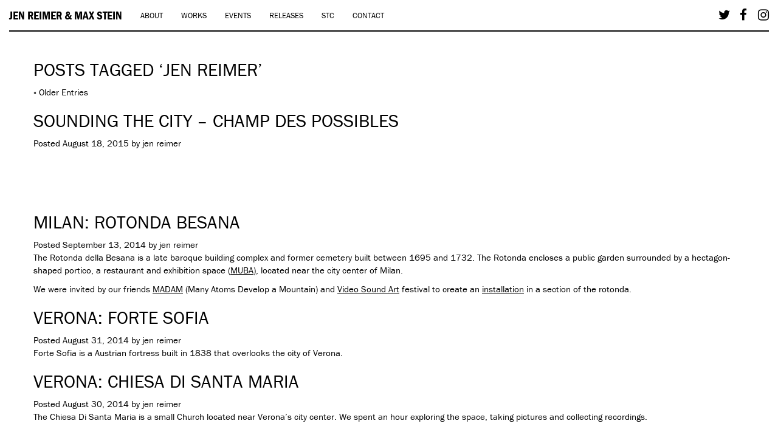

--- FILE ---
content_type: text/html; charset=UTF-8
request_url: https://reimerstein.com/blog/tag/jen-reimer/
body_size: 8758
content:
<!doctype html>

<html>

<head>

	<meta charset="UTF-8">

	<!-- Always force latest IE rendering engine (even in intranet) -->
	<!--[if IE ]>
	<meta http-equiv="X-UA-Compatible" content="IE=edge">
	<![endif]-->

	
	<title>Jen Reimer Archives - Jen Reimer &amp; Max Stein</title>

	<meta name="title" content="Jen Reimer Archives - Jen Reimer &amp; Max Stein">	

	<meta name="Copyright" content="Copyright &copy; Jen Reimer &amp; Max Stein 2026. All Rights Reserved.">

	<meta name="viewport" content="width=device-width, initial-scale=1">
	<link rel="stylesheet" href="https://reimerstein.com/wp-content/themes/reimerstein-5/_/js/fancybox/source/jquery.fancybox.css?v=2.1.4" type="text/css" media="screen" />
	<link rel="stylesheet" href="https://reimerstein.com/wp-content/themes/reimerstein-5/_/css/bootstrap.min.css" type="text/css" media="screen" />
	
	<script src="https://use.fontawesome.com/6e86baf8e1.js"></script>

  <link rel="stylesheet" href="https://use.typekit.net/tvz7qqv.css">

	<!--google fonts-->
	<link href='https://fonts.googleapis.com/css?family=Inconsolata:400,700' rel='stylesheet' type='text/css'>
	
	<link rel="stylesheet" href="https://reimerstein.com/wp-content/themes/reimerstein-5/style.css" />

	<link rel="apple-touch-icon" sizes="180x180" href="/apple-touch-icon.png">
	<link rel="icon" type="image/png" href="/favicon-32x32.png" sizes="32x32">
	<link rel="icon" type="image/png" href="/favicon-16x16.png" sizes="16x16">
	<link rel="manifest" href="/manifest.json">
	<link rel="mask-icon" href="/safari-pinned-tab.svg" color="#000000">
	<meta name="theme-color" content="#ffffff">


	<!-- Lea Verou's Prefix Free, lets you use only un-prefixed properties in yuor CSS files -->
    <script src="https://reimerstein.com/wp-content/themes/reimerstein-5/_/js/prefixfree.min.js"></script>

	<!-- This is an un-minified, complete version of Modernizr.
		 Before you move to production, you should generate a custom build that only has the detects you need. -->
	<script src="https://reimerstein.com/wp-content/themes/reimerstein-5/_/js/modernizr-2.8.0.dev.js"></script>



	<link rel="profile" href="https://gmpg.org/xfn/11" />
	<link rel="pingback" href="https://reimerstein.com/xmlrpc.php" />

	<meta name='robots' content='index, follow, max-image-preview:large, max-snippet:-1, max-video-preview:-1' />

	<!-- This site is optimized with the Yoast SEO plugin v24.5 - https://yoast.com/wordpress/plugins/seo/ -->
	<link rel="canonical" href="https://reimerstein.com/blog/tag/jen-reimer/" />
	<link rel="next" href="https://reimerstein.com/blog/tag/jen-reimer/page/2/" />
	<meta property="og:locale" content="en_US" />
	<meta property="og:type" content="article" />
	<meta property="og:title" content="Jen Reimer Archives - Jen Reimer &amp; Max Stein" />
	<meta property="og:url" content="https://reimerstein.com/blog/tag/jen-reimer/" />
	<meta property="og:site_name" content="Jen Reimer &amp; Max Stein" />
	<script type="application/ld+json" class="yoast-schema-graph">{"@context":"https://schema.org","@graph":[{"@type":"CollectionPage","@id":"https://reimerstein.com/blog/tag/jen-reimer/","url":"https://reimerstein.com/blog/tag/jen-reimer/","name":"Jen Reimer Archives - Jen Reimer &amp; Max Stein","isPartOf":{"@id":"https://reimerstein.com/#website"},"primaryImageOfPage":{"@id":"https://reimerstein.com/blog/tag/jen-reimer/#primaryimage"},"image":{"@id":"https://reimerstein.com/blog/tag/jen-reimer/#primaryimage"},"thumbnailUrl":"https://reimerstein.com/wp-content/uploads/2015/08/IMG_05901.jpg","inLanguage":"en-US"},{"@type":"ImageObject","inLanguage":"en-US","@id":"https://reimerstein.com/blog/tag/jen-reimer/#primaryimage","url":"https://reimerstein.com/wp-content/uploads/2015/08/IMG_05901.jpg","contentUrl":"https://reimerstein.com/wp-content/uploads/2015/08/IMG_05901.jpg","width":5616,"height":3744},{"@type":"WebSite","@id":"https://reimerstein.com/#website","url":"https://reimerstein.com/","name":"Jen Reimer &amp; Max Stein","description":"","potentialAction":[{"@type":"SearchAction","target":{"@type":"EntryPoint","urlTemplate":"https://reimerstein.com/?s={search_term_string}"},"query-input":{"@type":"PropertyValueSpecification","valueRequired":true,"valueName":"search_term_string"}}],"inLanguage":"en-US"}]}</script>
	<!-- / Yoast SEO plugin. -->


<link rel="alternate" type="application/rss+xml" title="Jen Reimer &amp; Max Stein &raquo; Feed" href="https://reimerstein.com/feed/" />
<link rel="alternate" type="application/rss+xml" title="Jen Reimer &amp; Max Stein &raquo; Comments Feed" href="https://reimerstein.com/comments/feed/" />
<link rel="alternate" type="application/rss+xml" title="Jen Reimer &amp; Max Stein &raquo; Jen Reimer Tag Feed" href="https://reimerstein.com/blog/tag/jen-reimer/feed/" />
<script type="text/javascript">
/* <![CDATA[ */
window._wpemojiSettings = {"baseUrl":"https:\/\/s.w.org\/images\/core\/emoji\/15.0.3\/72x72\/","ext":".png","svgUrl":"https:\/\/s.w.org\/images\/core\/emoji\/15.0.3\/svg\/","svgExt":".svg","source":{"concatemoji":"https:\/\/reimerstein.com\/wp-includes\/js\/wp-emoji-release.min.js?ver=6.5.7"}};
/*! This file is auto-generated */
!function(i,n){var o,s,e;function c(e){try{var t={supportTests:e,timestamp:(new Date).valueOf()};sessionStorage.setItem(o,JSON.stringify(t))}catch(e){}}function p(e,t,n){e.clearRect(0,0,e.canvas.width,e.canvas.height),e.fillText(t,0,0);var t=new Uint32Array(e.getImageData(0,0,e.canvas.width,e.canvas.height).data),r=(e.clearRect(0,0,e.canvas.width,e.canvas.height),e.fillText(n,0,0),new Uint32Array(e.getImageData(0,0,e.canvas.width,e.canvas.height).data));return t.every(function(e,t){return e===r[t]})}function u(e,t,n){switch(t){case"flag":return n(e,"\ud83c\udff3\ufe0f\u200d\u26a7\ufe0f","\ud83c\udff3\ufe0f\u200b\u26a7\ufe0f")?!1:!n(e,"\ud83c\uddfa\ud83c\uddf3","\ud83c\uddfa\u200b\ud83c\uddf3")&&!n(e,"\ud83c\udff4\udb40\udc67\udb40\udc62\udb40\udc65\udb40\udc6e\udb40\udc67\udb40\udc7f","\ud83c\udff4\u200b\udb40\udc67\u200b\udb40\udc62\u200b\udb40\udc65\u200b\udb40\udc6e\u200b\udb40\udc67\u200b\udb40\udc7f");case"emoji":return!n(e,"\ud83d\udc26\u200d\u2b1b","\ud83d\udc26\u200b\u2b1b")}return!1}function f(e,t,n){var r="undefined"!=typeof WorkerGlobalScope&&self instanceof WorkerGlobalScope?new OffscreenCanvas(300,150):i.createElement("canvas"),a=r.getContext("2d",{willReadFrequently:!0}),o=(a.textBaseline="top",a.font="600 32px Arial",{});return e.forEach(function(e){o[e]=t(a,e,n)}),o}function t(e){var t=i.createElement("script");t.src=e,t.defer=!0,i.head.appendChild(t)}"undefined"!=typeof Promise&&(o="wpEmojiSettingsSupports",s=["flag","emoji"],n.supports={everything:!0,everythingExceptFlag:!0},e=new Promise(function(e){i.addEventListener("DOMContentLoaded",e,{once:!0})}),new Promise(function(t){var n=function(){try{var e=JSON.parse(sessionStorage.getItem(o));if("object"==typeof e&&"number"==typeof e.timestamp&&(new Date).valueOf()<e.timestamp+604800&&"object"==typeof e.supportTests)return e.supportTests}catch(e){}return null}();if(!n){if("undefined"!=typeof Worker&&"undefined"!=typeof OffscreenCanvas&&"undefined"!=typeof URL&&URL.createObjectURL&&"undefined"!=typeof Blob)try{var e="postMessage("+f.toString()+"("+[JSON.stringify(s),u.toString(),p.toString()].join(",")+"));",r=new Blob([e],{type:"text/javascript"}),a=new Worker(URL.createObjectURL(r),{name:"wpTestEmojiSupports"});return void(a.onmessage=function(e){c(n=e.data),a.terminate(),t(n)})}catch(e){}c(n=f(s,u,p))}t(n)}).then(function(e){for(var t in e)n.supports[t]=e[t],n.supports.everything=n.supports.everything&&n.supports[t],"flag"!==t&&(n.supports.everythingExceptFlag=n.supports.everythingExceptFlag&&n.supports[t]);n.supports.everythingExceptFlag=n.supports.everythingExceptFlag&&!n.supports.flag,n.DOMReady=!1,n.readyCallback=function(){n.DOMReady=!0}}).then(function(){return e}).then(function(){var e;n.supports.everything||(n.readyCallback(),(e=n.source||{}).concatemoji?t(e.concatemoji):e.wpemoji&&e.twemoji&&(t(e.twemoji),t(e.wpemoji)))}))}((window,document),window._wpemojiSettings);
/* ]]> */
</script>
<style id='wp-emoji-styles-inline-css' type='text/css'>

	img.wp-smiley, img.emoji {
		display: inline !important;
		border: none !important;
		box-shadow: none !important;
		height: 1em !important;
		width: 1em !important;
		margin: 0 0.07em !important;
		vertical-align: -0.1em !important;
		background: none !important;
		padding: 0 !important;
	}
</style>
<link rel='stylesheet' id='wp-block-library-css' href='https://reimerstein.com/wp-includes/css/dist/block-library/style.min.css?ver=6.5.7' type='text/css' media='all' />
<style id='classic-theme-styles-inline-css' type='text/css'>
/*! This file is auto-generated */
.wp-block-button__link{color:#fff;background-color:#32373c;border-radius:9999px;box-shadow:none;text-decoration:none;padding:calc(.667em + 2px) calc(1.333em + 2px);font-size:1.125em}.wp-block-file__button{background:#32373c;color:#fff;text-decoration:none}
</style>
<style id='global-styles-inline-css' type='text/css'>
body{--wp--preset--color--black: #000000;--wp--preset--color--cyan-bluish-gray: #abb8c3;--wp--preset--color--white: #ffffff;--wp--preset--color--pale-pink: #f78da7;--wp--preset--color--vivid-red: #cf2e2e;--wp--preset--color--luminous-vivid-orange: #ff6900;--wp--preset--color--luminous-vivid-amber: #fcb900;--wp--preset--color--light-green-cyan: #7bdcb5;--wp--preset--color--vivid-green-cyan: #00d084;--wp--preset--color--pale-cyan-blue: #8ed1fc;--wp--preset--color--vivid-cyan-blue: #0693e3;--wp--preset--color--vivid-purple: #9b51e0;--wp--preset--gradient--vivid-cyan-blue-to-vivid-purple: linear-gradient(135deg,rgba(6,147,227,1) 0%,rgb(155,81,224) 100%);--wp--preset--gradient--light-green-cyan-to-vivid-green-cyan: linear-gradient(135deg,rgb(122,220,180) 0%,rgb(0,208,130) 100%);--wp--preset--gradient--luminous-vivid-amber-to-luminous-vivid-orange: linear-gradient(135deg,rgba(252,185,0,1) 0%,rgba(255,105,0,1) 100%);--wp--preset--gradient--luminous-vivid-orange-to-vivid-red: linear-gradient(135deg,rgba(255,105,0,1) 0%,rgb(207,46,46) 100%);--wp--preset--gradient--very-light-gray-to-cyan-bluish-gray: linear-gradient(135deg,rgb(238,238,238) 0%,rgb(169,184,195) 100%);--wp--preset--gradient--cool-to-warm-spectrum: linear-gradient(135deg,rgb(74,234,220) 0%,rgb(151,120,209) 20%,rgb(207,42,186) 40%,rgb(238,44,130) 60%,rgb(251,105,98) 80%,rgb(254,248,76) 100%);--wp--preset--gradient--blush-light-purple: linear-gradient(135deg,rgb(255,206,236) 0%,rgb(152,150,240) 100%);--wp--preset--gradient--blush-bordeaux: linear-gradient(135deg,rgb(254,205,165) 0%,rgb(254,45,45) 50%,rgb(107,0,62) 100%);--wp--preset--gradient--luminous-dusk: linear-gradient(135deg,rgb(255,203,112) 0%,rgb(199,81,192) 50%,rgb(65,88,208) 100%);--wp--preset--gradient--pale-ocean: linear-gradient(135deg,rgb(255,245,203) 0%,rgb(182,227,212) 50%,rgb(51,167,181) 100%);--wp--preset--gradient--electric-grass: linear-gradient(135deg,rgb(202,248,128) 0%,rgb(113,206,126) 100%);--wp--preset--gradient--midnight: linear-gradient(135deg,rgb(2,3,129) 0%,rgb(40,116,252) 100%);--wp--preset--font-size--small: 13px;--wp--preset--font-size--medium: 20px;--wp--preset--font-size--large: 36px;--wp--preset--font-size--x-large: 42px;--wp--preset--spacing--20: 0.44rem;--wp--preset--spacing--30: 0.67rem;--wp--preset--spacing--40: 1rem;--wp--preset--spacing--50: 1.5rem;--wp--preset--spacing--60: 2.25rem;--wp--preset--spacing--70: 3.38rem;--wp--preset--spacing--80: 5.06rem;--wp--preset--shadow--natural: 6px 6px 9px rgba(0, 0, 0, 0.2);--wp--preset--shadow--deep: 12px 12px 50px rgba(0, 0, 0, 0.4);--wp--preset--shadow--sharp: 6px 6px 0px rgba(0, 0, 0, 0.2);--wp--preset--shadow--outlined: 6px 6px 0px -3px rgba(255, 255, 255, 1), 6px 6px rgba(0, 0, 0, 1);--wp--preset--shadow--crisp: 6px 6px 0px rgba(0, 0, 0, 1);}:where(.is-layout-flex){gap: 0.5em;}:where(.is-layout-grid){gap: 0.5em;}body .is-layout-flex{display: flex;}body .is-layout-flex{flex-wrap: wrap;align-items: center;}body .is-layout-flex > *{margin: 0;}body .is-layout-grid{display: grid;}body .is-layout-grid > *{margin: 0;}:where(.wp-block-columns.is-layout-flex){gap: 2em;}:where(.wp-block-columns.is-layout-grid){gap: 2em;}:where(.wp-block-post-template.is-layout-flex){gap: 1.25em;}:where(.wp-block-post-template.is-layout-grid){gap: 1.25em;}.has-black-color{color: var(--wp--preset--color--black) !important;}.has-cyan-bluish-gray-color{color: var(--wp--preset--color--cyan-bluish-gray) !important;}.has-white-color{color: var(--wp--preset--color--white) !important;}.has-pale-pink-color{color: var(--wp--preset--color--pale-pink) !important;}.has-vivid-red-color{color: var(--wp--preset--color--vivid-red) !important;}.has-luminous-vivid-orange-color{color: var(--wp--preset--color--luminous-vivid-orange) !important;}.has-luminous-vivid-amber-color{color: var(--wp--preset--color--luminous-vivid-amber) !important;}.has-light-green-cyan-color{color: var(--wp--preset--color--light-green-cyan) !important;}.has-vivid-green-cyan-color{color: var(--wp--preset--color--vivid-green-cyan) !important;}.has-pale-cyan-blue-color{color: var(--wp--preset--color--pale-cyan-blue) !important;}.has-vivid-cyan-blue-color{color: var(--wp--preset--color--vivid-cyan-blue) !important;}.has-vivid-purple-color{color: var(--wp--preset--color--vivid-purple) !important;}.has-black-background-color{background-color: var(--wp--preset--color--black) !important;}.has-cyan-bluish-gray-background-color{background-color: var(--wp--preset--color--cyan-bluish-gray) !important;}.has-white-background-color{background-color: var(--wp--preset--color--white) !important;}.has-pale-pink-background-color{background-color: var(--wp--preset--color--pale-pink) !important;}.has-vivid-red-background-color{background-color: var(--wp--preset--color--vivid-red) !important;}.has-luminous-vivid-orange-background-color{background-color: var(--wp--preset--color--luminous-vivid-orange) !important;}.has-luminous-vivid-amber-background-color{background-color: var(--wp--preset--color--luminous-vivid-amber) !important;}.has-light-green-cyan-background-color{background-color: var(--wp--preset--color--light-green-cyan) !important;}.has-vivid-green-cyan-background-color{background-color: var(--wp--preset--color--vivid-green-cyan) !important;}.has-pale-cyan-blue-background-color{background-color: var(--wp--preset--color--pale-cyan-blue) !important;}.has-vivid-cyan-blue-background-color{background-color: var(--wp--preset--color--vivid-cyan-blue) !important;}.has-vivid-purple-background-color{background-color: var(--wp--preset--color--vivid-purple) !important;}.has-black-border-color{border-color: var(--wp--preset--color--black) !important;}.has-cyan-bluish-gray-border-color{border-color: var(--wp--preset--color--cyan-bluish-gray) !important;}.has-white-border-color{border-color: var(--wp--preset--color--white) !important;}.has-pale-pink-border-color{border-color: var(--wp--preset--color--pale-pink) !important;}.has-vivid-red-border-color{border-color: var(--wp--preset--color--vivid-red) !important;}.has-luminous-vivid-orange-border-color{border-color: var(--wp--preset--color--luminous-vivid-orange) !important;}.has-luminous-vivid-amber-border-color{border-color: var(--wp--preset--color--luminous-vivid-amber) !important;}.has-light-green-cyan-border-color{border-color: var(--wp--preset--color--light-green-cyan) !important;}.has-vivid-green-cyan-border-color{border-color: var(--wp--preset--color--vivid-green-cyan) !important;}.has-pale-cyan-blue-border-color{border-color: var(--wp--preset--color--pale-cyan-blue) !important;}.has-vivid-cyan-blue-border-color{border-color: var(--wp--preset--color--vivid-cyan-blue) !important;}.has-vivid-purple-border-color{border-color: var(--wp--preset--color--vivid-purple) !important;}.has-vivid-cyan-blue-to-vivid-purple-gradient-background{background: var(--wp--preset--gradient--vivid-cyan-blue-to-vivid-purple) !important;}.has-light-green-cyan-to-vivid-green-cyan-gradient-background{background: var(--wp--preset--gradient--light-green-cyan-to-vivid-green-cyan) !important;}.has-luminous-vivid-amber-to-luminous-vivid-orange-gradient-background{background: var(--wp--preset--gradient--luminous-vivid-amber-to-luminous-vivid-orange) !important;}.has-luminous-vivid-orange-to-vivid-red-gradient-background{background: var(--wp--preset--gradient--luminous-vivid-orange-to-vivid-red) !important;}.has-very-light-gray-to-cyan-bluish-gray-gradient-background{background: var(--wp--preset--gradient--very-light-gray-to-cyan-bluish-gray) !important;}.has-cool-to-warm-spectrum-gradient-background{background: var(--wp--preset--gradient--cool-to-warm-spectrum) !important;}.has-blush-light-purple-gradient-background{background: var(--wp--preset--gradient--blush-light-purple) !important;}.has-blush-bordeaux-gradient-background{background: var(--wp--preset--gradient--blush-bordeaux) !important;}.has-luminous-dusk-gradient-background{background: var(--wp--preset--gradient--luminous-dusk) !important;}.has-pale-ocean-gradient-background{background: var(--wp--preset--gradient--pale-ocean) !important;}.has-electric-grass-gradient-background{background: var(--wp--preset--gradient--electric-grass) !important;}.has-midnight-gradient-background{background: var(--wp--preset--gradient--midnight) !important;}.has-small-font-size{font-size: var(--wp--preset--font-size--small) !important;}.has-medium-font-size{font-size: var(--wp--preset--font-size--medium) !important;}.has-large-font-size{font-size: var(--wp--preset--font-size--large) !important;}.has-x-large-font-size{font-size: var(--wp--preset--font-size--x-large) !important;}
.wp-block-navigation a:where(:not(.wp-element-button)){color: inherit;}
:where(.wp-block-post-template.is-layout-flex){gap: 1.25em;}:where(.wp-block-post-template.is-layout-grid){gap: 1.25em;}
:where(.wp-block-columns.is-layout-flex){gap: 2em;}:where(.wp-block-columns.is-layout-grid){gap: 2em;}
.wp-block-pullquote{font-size: 1.5em;line-height: 1.6;}
</style>
<link rel="https://api.w.org/" href="https://reimerstein.com/wp-json/" /><link rel="alternate" type="application/json" href="https://reimerstein.com/wp-json/wp/v2/tags/7" /><link rel="EditURI" type="application/rsd+xml" title="RSD" href="https://reimerstein.com/xmlrpc.php?rsd" />
<meta name="generator" content="WordPress 6.5.7" />
<style type="text/css">.recentcomments a{display:inline !important;padding:0 !important;margin:0 !important;}</style>	



		    <script src="https://maps.googleapis.com/maps/api/js?v=3.exp&key=AIzaSyCtNEcWhfyzVNoTH_i54RnFHkOYCWxPsOQ"></script>

		
</head>

<body class="archive tag tag-jen-reimer tag-7">
	
	<script>
  (function(i,s,o,g,r,a,m){i['GoogleAnalyticsObject']=r;i[r]=i[r]||function(){
  (i[r].q=i[r].q||[]).push(arguments)},i[r].l=1*new Date();a=s.createElement(o),
  m=s.getElementsByTagName(o)[0];a.async=1;a.src=g;m.parentNode.insertBefore(a,m)
  })(window,document,'script','//www.google-analytics.com/analytics.js','ga');

  ga('create', 'UA-55158320-1', 'auto');
  ga('send', 'pageview');

</script>
    <!--<nav class="navbar navbar-default navbar-fixed-top">-->
	    <nav class="navbar navbar-default navbar-fixed-top">
      <div class="container-fluid">
				<div class="navbar-container">
        <div class="navbar-header">
          <button type="button" class="navbar-toggle collapsed" data-toggle="collapse" data-target="#navbar" aria-expanded="false" aria-controls="navbar">
            <span class="sr-only">Toggle navigation</span>
            <span class="icon-bar"></span>
            <span class="icon-bar"></span>
            <span class="icon-bar"></span>
          </button>
          <a class="navbar-brand" href="https://reimerstein.com">Jen Reimer & Max Stein</a>
        </div>
        <div id="navbar" class="collapse navbar-collapse">
					<ul id="menu-main-nav" class="nav navbar-nav navbar-left"><li id="menu-item-3363" class="menu-item menu-item-type-post_type menu-item-object-page first-menu-item menu-item-3363"><a href="https://reimerstein.com/about/">About</a></li>
<li id="menu-item-3364" class="menu-item menu-item-type-post_type menu-item-object-page menu-item-3364"><a href="https://reimerstein.com/works/">Works</a></li>
<li id="menu-item-3377" class="menu-item menu-item-type-post_type menu-item-object-page menu-item-3377"><a href="https://reimerstein.com/events/">Events</a></li>
<li id="menu-item-5241" class="menu-item menu-item-type-post_type menu-item-object-page menu-item-5241"><a href="https://reimerstein.com/releases/">Releases</a></li>
<li id="menu-item-4274" class="menu-item menu-item-type-custom menu-item-object-custom menu-item-4274"><a target="_blank" rel="noopener" href="http://soundingthecity.com">STC</a></li>
<li id="menu-item-3379" class="menu-item menu-item-type-post_type menu-item-object-page last-menu-item menu-item-3379"><a href="https://reimerstein.com/contact/">Contact</a></li>
</ul>					<ul class="nav navbar-nav navbar-right" style="margin-right:0px;">
					<li><a href="https://twitter.com/reimerstein/" target="_blank"><i class="fa fa-twitter" aria-hidden="true"></i></a></li>
					<li><a href="https://facebook.com/jenreimermaxstein/" target="_blank"><i class="fa fa-facebook" aria-hidden="true"></i></a></li>
					<li><a href="https://www.instagram.com/soundingthecity/" target="_blank"><i class="fa fa-instagram" aria-hidden="true"></i></a></li>
				</ul>
					</div>
			</div>
			</div>
		</nav>

    <div class="container">

      <div class="row">


		
 			
							<h2>Posts Tagged &#8216;Jen Reimer&#8217;</h2>

			
			<div class="navigation">	<div class="next-posts"><a href="https://reimerstein.com/blog/tag/jen-reimer/page/2/" >&laquo; Older Entries</a></div>	<div class="prev-posts"></div></div>
						
				<article class="post-3710 post type-post status-publish format-standard has-post-thumbnail hentry category-uncategorized tag-champs-des-possibles tag-field-recording tag-installation tag-jen-reimer tag-max-stein tag-montreal tag-ralitsa-doncheva tag-site-specific tag-sounding-the-city tag-soundscape">
				
						<h2 id="post-3710"><a href="https://reimerstein.com/blog/sounding-the-city-champ-des-possibles/">Sounding the City &#8211; Champ des Possibles</a></h2>
					
						<span class="sep">Posted </span><a href="https://reimerstein.com/blog/sounding-the-city-champ-des-possibles/" title="9:20 pm" rel="bookmark"><time class="entry-date" datetime="2015-08-18T21:20:26+00:00" pubdate>August 18, 2015</time></a> by <span class="byline author vcard">jen reimer</span>
						<div class="entry">
							<p>&nbsp;</p>
<p>&nbsp;</p>
<p>&nbsp;</p>
						</div>

				</article>

						
				<article class="post-3049 post type-post status-publish format-standard has-post-thumbnail hentry category-sounding-the-city-tour-2014 tag-field-recording tag-installation tag-jen-reimer tag-madam tag-many-atoms-develop-a-mountain tag-max-stein tag-milan tag-rotonda-besana tag-sounding-the-city tag-videosoundart">
				
						<h2 id="post-3049"><a href="https://reimerstein.com/blog/milan-rotonda-besana/">Milan: Rotonda Besana</a></h2>
					
						<span class="sep">Posted </span><a href="https://reimerstein.com/blog/milan-rotonda-besana/" title="5:20 am" rel="bookmark"><time class="entry-date" datetime="2014-09-13T05:20:14+00:00" pubdate>September 13, 2014</time></a> by <span class="byline author vcard">jen reimer</span>
						<div class="entry">
							<p>The Rotonda della Besana is a late baroque building complex and former cemetery built between 1695 and 1732. The Rotonda encloses a public garden surrounded by a hectagon-shaped portico, a restaurant and exhibition space (<a href="http://www.muba.it/" target="_blank">MUBA</a>), located near the city center of Milan.</p>
<p><span style="font-weight: 400;">We were invited by our friends <a href="http://manyatomsdevelopamountain.tumblr.com/" target="_blank">MADAM</a> (Many Atoms Develop a Mountain) and <a href="http://www.videosoundart.com/" target="_blank">Video Sound Art</a> festival to create an <a href="http://reimerstein.com/works/rotonda-besana/" target="_blank">installation</a> in a section of the rotonda. </span></p>
						</div>

				</article>

						
				<article class="post-3046 post type-post status-publish format-standard has-post-thumbnail hentry category-sounding-the-city-tour-2014 tag-forte-sofia tag-jen-reimer tag-max-stein tag-path-festival tag-performance tag-verona">
				
						<h2 id="post-3046"><a href="https://reimerstein.com/blog/verona-forte-sofia/">Verona: Forte Sofia</a></h2>
					
						<span class="sep">Posted </span><a href="https://reimerstein.com/blog/verona-forte-sofia/" title="5:12 am" rel="bookmark"><time class="entry-date" datetime="2014-08-31T05:12:20+00:00" pubdate>August 31, 2014</time></a> by <span class="byline author vcard">jen reimer</span>
						<div class="entry">
							<p>Forte Sofia is a Austrian fortress built in 1838 that overlooks the city of Verona.</p>
						</div>

				</article>

						
				<article class="post-3042 post type-post status-publish format-standard has-post-thumbnail hentry category-sounding-the-city-tour-2014 tag-field-recording tag-jen-reimer tag-max-stein tag-path-festival tag-sounding-the-city tag-verona">
				
						<h2 id="post-3042"><a href="https://reimerstein.com/blog/verona-chiesa-di-santa-maria/">Verona: Chiesa Di Santa Maria</a></h2>
					
						<span class="sep">Posted </span><a href="https://reimerstein.com/blog/verona-chiesa-di-santa-maria/" title="4:58 am" rel="bookmark"><time class="entry-date" datetime="2014-08-30T04:58:25+00:00" pubdate>August 30, 2014</time></a> by <span class="byline author vcard">jen reimer</span>
						<div class="entry">
							<p>The Chiesa Di Santa Maria is a small Church located near Verona&#8217;s city center. We spent an hour exploring the space, taking pictures and collecting recordings.</p>
						</div>

				</article>

						
				<article class="post-3044 post type-post status-publish format-standard has-post-thumbnail hentry category-sounding-the-city-tour-2014 tag-jen-reimer tag-max-stein tag-path-festival tag-performance tag-venice tag-verona">
				
						<h2 id="post-3044"><a href="https://reimerstein.com/blog/verona-path-festival/">Verona: PATH Festival</a></h2>
					
						<span class="sep">Posted </span><a href="https://reimerstein.com/blog/verona-path-festival/" title="5:05 am" rel="bookmark"><time class="entry-date" datetime="2014-08-29T05:05:29+00:00" pubdate>August 29, 2014</time></a> by <span class="byline author vcard">jen reimer</span>
						<div class="entry">
							<p>Porta Vescovo was a gate designed and built in 1520 by Architect Teodoro Trivulzio. The structure is situated near the Porta Vescovo railway station.</p>
<p>We were invited by PATH Festival to perform in a small 50 meter long viaduct beside Porta Vescovo. The performance combined field recordings, horn and the inherent soundscape.</p>
						</div>

				</article>

						
				<article class="post-3040 post type-post status-publish format-standard has-post-thumbnail hentry category-sounding-the-city-tour-2014 tag-field-recording tag-installation tag-italy tag-jen-reimer tag-max-stein tag-path-festival tag-performance tag-verona">
				
						<h2 id="post-3040"><a href="https://reimerstein.com/blog/verona-beginnings/">Verona: The Beginnings</a></h2>
					
						<span class="sep">Posted </span><a href="https://reimerstein.com/blog/verona-beginnings/" title="4:53 am" rel="bookmark"><time class="entry-date" datetime="2014-08-27T04:53:55+00:00" pubdate>August 27, 2014</time></a> by <span class="byline author vcard">jen reimer</span>
						<div class="entry">
													</div>

				</article>

						
				<article class="post-2468 post type-post status-publish format-standard has-post-thumbnail hentry category-sounding-the-city-tour-2014 tag-field-recording tag-forte-marghera tag-free-arts-space tag-hula-honeys tag-installation tag-jen-reimer tag-max-stein tag-residency tag-sounding-the-city tag-venice">
				
						<h2 id="post-2468"><a href="https://reimerstein.com/blog/forte-marghera-installations/">Forte Marghera: installations</a></h2>
					
						<span class="sep">Posted </span><a href="https://reimerstein.com/blog/forte-marghera-installations/" title="2:38 pm" rel="bookmark"><time class="entry-date" datetime="2014-08-26T14:38:10+00:00" pubdate>August 26, 2014</time></a> by <span class="byline author vcard">jen reimer</span>
						<div class="entry">
							<p>Forte Marghera is a historical military fortress in Mestre, 10 km from Venice, IT. We were invited by <a title="Live Arts Cultures" href="http://liveartscultures.weebly.com/" target="_blank">Live Arts Cultures</a> as artists in residence at the C32 Gallery Space. During our stay we recorded Forte Marghera’s dynamic sonic environment and created a sound installation in an abandoned water tower.</p>
						</div>

				</article>

						
				<article class="post-3036 post type-post status-publish format-standard has-post-thumbnail hentry category-sounding-the-city-tour-2014 tag-field-recording tag-forte-marghera tag-free-arts-space tag-helsinki tag-jen-reimer tag-max-stein tag-performance tag-residency tag-sounding-the-city">
				
						<h2 id="post-3036"><a href="https://reimerstein.com/blog/live-arts-cultures-performance/">Live Arts Cultures: Performance</a></h2>
					
						<span class="sep">Posted </span><a href="https://reimerstein.com/blog/live-arts-cultures-performance/" title="4:46 am" rel="bookmark"><time class="entry-date" datetime="2014-08-26T04:46:05+00:00" pubdate>August 26, 2014</time></a> by <span class="byline author vcard">jen reimer</span>
						<div class="entry">
							<p>Live Arts Cultures is an association based in Venice that organizes residencies, performances and promotes performing arts: particularly dance, music, performing arts and new technologies.</p>
<p>We created a soundscape combining horn, live electronics and recordings of crickets. The crickets were recorded outside of the warehouse which connected to the C32 Gallery Workspace. We performed with noise/experimental sound artist Alessandro Ragazzo in a vast warehouse space surrounded by candlelight.</p>
						</div>

				</article>

			
			<div class="navigation">	<div class="next-posts"><a href="https://reimerstein.com/blog/tag/jen-reimer/page/2/" >&laquo; Older Entries</a></div>	<div class="prev-posts"></div></div>			
	
 <aside id="sidebar">

    
		<div id="recent-posts-2" class="widget widget_recent_entries">
		<h3 class="widget-title">Recent Posts</h3>
		<ul>
											<li>
					<a href="https://reimerstein.com/blog/sao-miguel-island-day-8/">São Miguel Island – Day 8</a>
									</li>
											<li>
					<a href="https://reimerstein.com/blog/sao-miguel-island-day-7-lagoa/">São Miguel Island – Day 7: Lagoa</a>
									</li>
											<li>
					<a href="https://reimerstein.com/blog/sao-miguel-island-day-6-ponta-delgada/">São Miguel Island – Day 6: Ponta Delgada</a>
									</li>
											<li>
					<a href="https://reimerstein.com/blog/sao-miguel-island-day-5-furnas/">São Miguel Island – Day 5: Furnas</a>
									</li>
											<li>
					<a href="https://reimerstein.com/blog/sao-miguel-island-day-5-cha-gorreana/">São Miguel Island – Day 5: Chá Gorreana</a>
									</li>
					</ul>

		</div><div id="recent-comments-2" class="widget widget_recent_comments"><h3 class="widget-title">Recent Comments</h3><ul id="recentcomments"></ul></div><div id="archives-2" class="widget widget_archive"><h3 class="widget-title">Archives</h3>
			<ul>
					<li><a href='https://reimerstein.com/blog/2017/04/'>April 2017</a></li>
	<li><a href='https://reimerstein.com/blog/2017/03/'>March 2017</a></li>
	<li><a href='https://reimerstein.com/blog/2017/01/'>January 2017</a></li>
	<li><a href='https://reimerstein.com/blog/2015/12/'>December 2015</a></li>
	<li><a href='https://reimerstein.com/blog/2015/09/'>September 2015</a></li>
	<li><a href='https://reimerstein.com/blog/2015/08/'>August 2015</a></li>
	<li><a href='https://reimerstein.com/blog/2014/12/'>December 2014</a></li>
	<li><a href='https://reimerstein.com/blog/2014/09/'>September 2014</a></li>
	<li><a href='https://reimerstein.com/blog/2014/08/'>August 2014</a></li>
	<li><a href='https://reimerstein.com/blog/2014/07/'>July 2014</a></li>
	<li><a href='https://reimerstein.com/blog/2014/06/'>June 2014</a></li>
	<li><a href='https://reimerstein.com/blog/2014/03/'>March 2014</a></li>
	<li><a href='https://reimerstein.com/blog/2013/10/'>October 2013</a></li>
	<li><a href='https://reimerstein.com/blog/2013/09/'>September 2013</a></li>
	<li><a href='https://reimerstein.com/blog/2013/06/'>June 2013</a></li>
	<li><a href='https://reimerstein.com/blog/2013/05/'>May 2013</a></li>
	<li><a href='https://reimerstein.com/blog/2012/11/'>November 2012</a></li>
			</ul>

			</div><div id="categories-2" class="widget widget_categories"><h3 class="widget-title">Categories</h3>
			<ul>
					<li class="cat-item cat-item-64"><a href="https://reimerstein.com/blog/invisible-places-2017/">Invisible Places 2017</a>
</li>
	<li class="cat-item cat-item-3"><a href="https://reimerstein.com/blog/skagastrond-iceland/">Skagaströnd, Iceland</a>
</li>
	<li class="cat-item cat-item-4"><a href="https://reimerstein.com/blog/sound-development-city/">Sound Development City</a>
</li>
	<li class="cat-item cat-item-6"><a href="https://reimerstein.com/blog/sounding-the-city-tour-2014/">Sounding the City Tour 2014</a>
</li>
	<li class="cat-item cat-item-1"><a href="https://reimerstein.com/blog/uncategorized/">Uncategorized</a>
</li>
			</ul>

			</div><div id="meta-2" class="widget widget_meta"><h3 class="widget-title">Meta</h3>
		<ul>
						<li><a rel="nofollow" href="https://reimerstein.com/wp-login.php">Log in</a></li>
			<li><a href="https://reimerstein.com/feed/">Entries feed</a></li>
			<li><a href="https://reimerstein.com/comments/feed/">Comments feed</a></li>

			<li><a href="https://wordpress.org/">WordPress.org</a></li>
		</ul>

		</div>
</aside>
</div>
	<div class="clearfix"></div>
</div>
<div class="footer container-fluid">
	<div class="footer-inner">		
		<p>&copy; 2026 Jen Reimer &amp; Max Stein</p>
	</div>
</div>



	

<!-- here comes the javascript -->
	<script src="https://ajax.googleapis.com/ajax/libs/jquery/2.1.4/jquery.min.js"></script>

	<script type="text/javascript" src="https://reimerstein.com/wp-content/themes/reimerstein-5/_/js/bootstrap.min.js"></script>

	<!-- fancyBox -->
	<script type="text/javascript" src="https://reimerstein.com/wp-content/themes/reimerstein-5/_/js/fancybox/source/jquery.fancybox.pack.js?v=2.1.4"></script>

<!--
	<script type="text/javascript">var switchTo5x=true;</script>
	<script type="text/javascript" src="http://w.sharethis.com/button/buttons.js"></script>
	<script type="text/javascript">stLight.options({publisher: "d059f237-5319-42e3-8422-6e1f70845951", doNotHash: true, doNotCopy: true, hashAddressBar: false});</script>
-->
<!-- this is where we put our custom functions -->


<script src="https://reimerstein.com/wp-content/themes/reimerstein-5/_/js/functions.js"></script>

	
</body>

</html>


--- FILE ---
content_type: text/css
request_url: https://reimerstein.com/wp-content/themes/reimerstein-5/style.css
body_size: 1912
content:
/*   
Theme Name: Jen Reimer & Max Stein  5.0
Theme URI: http://reimerstein.com
Description: Bootstrap theme
Author: Max Stein
Author URI: http://maxstein.net
Version: 5.0
*/

html {
  position: relative;
  min-height: 100%;
	
}
body {
  margin-bottom:70px;
	padding-top: 78px;
	font-family: 'franklin-gothic-urw', sans-serif;
	font-size:15px;
	color:#000;
	font-weight:400;
}

.wf-loading { visibility:hidden; }

#featured a img:hover { opacity:0.8; }

.navbar-default { background:#fff; text-transform:uppercase; border:none; box-shadow:none; padding-top:0px; margin-bottom:0px; }

.navbar-default {}
	
.navbar-default .navbar-container { border-bottom:2px solid #000; }
.navbar-default .navbar-nav>li>a { color:#000; font-family: 'franklin-gothic-urw', sans-serif; font-weight:400; margin-top:0px; text-transform:none; font-size:13px; text-transform:uppercase; padding-top:16px; padding-bottom:14px; }

.navbar-default .navbar-nav>li>a:hover { color:#777; }


.navbar-default .navbar-collapse, .navbar-default .navbar-form {
  border-color: #fff;
}

.navbar-default li a i.fa { font-size:21px; margin-top:-4px; position:relative; top:2px; margin-left:0px; margin-right:-15px; }

.navbar .current_page_parent, .navbar .current_page_item { text-decoration:underline; }

.navbar>.container .navbar-brand, .navbar>.container-fluid .navbar-brand{
	color: #000; font-weight:700; font-family:"franklin-gothic-urw-cond", sans-serif; font-size:19px;
}

.navbar-default .navbar-toggle .icon-bar { background-color:#000; }

.navbar-default .navbar-toggle {
    border-color: transparent;
}

.footer {   position: absolute;
  bottom: 0;
  width: 100%;
  height: 70px;
}

.footer-inner { border-top:2px solid #000; background:#fff; margin-top:28px; padding-top:10px; margin-left:0px; font-weight:400; font-size:85%; }


audio, .mejs-audio { margin-bottom:10px!important; }

.navbar-default .navbar-toggle:focus, .navbar-default .navbar-toggle:hover { background-color:transparent; border:1px solid #eee; }

//.navbar-default .navbar-toggle:focus .icon-bar, .navbar-default .navbar-toggle:hover .icon-bar { opacity:0.7; }

strong { font-weight:normal; text-transform:uppercase; }

h1,h2,h3,h4,h5,h6 { font-weight:normal; text-transform:uppercase; }

h4, h5, h6 { margin-top:0px; margin-bottom:10px; font-family:"franklin-gothic-urw-cond", sans-serif; }

h4 { font-weight:700; font-family:"franklin-gothic-urw-cond", sans-serif; }

small, .small { font-family:"franklin-gothic-urw", sans-serif; }

ul { list-style-type:none; padding:0px; }

ul li.current a { text-decoration:underline; }

a:link, a:visited, a:hover, a:active { color:#000; }

p a:link, p a:visited { text-decoration:underline; }
p a:hover, p a:active { text-decoration:none; }

.navbar-default .navbar-nav>.active>a, .navbar-default .navbar-nav>.active>a:focus, .navbar-default .navbar-nav>.active>a:hover {
  color: #000;
  background-color: #fff;
	//border-bottom:1px solid:#000;
	text-decoration:underline;
}

.navbar-default .navbar-nav>.active>a, .navbar-default .navbar-nav>.open>a {
	background-image:none; box-shadow:none;
}

.marginbottom { margin-bottom:30px; }

hr {
    margin-top: -10px;
    margin-bottom: 30px;
    border: 0;
    border-top: 2px solid #000;
}

section { margin-bottom:28px; }

.carousel-inner>.item>a>img, .carousel-inner>.item>img, .img-responsive, .thumbnail a>img, .thumbnail>img { display:inline; }


.gallery { margin-left:-2px!important; height:67.3749599px; overflow:hidden; }

.gallery-container { margin-left:-2px!important; }

.gallery img{border:1px solid #fff !important; width:67.3749599px; height:67.3749599px; }

dl.gallery-item{margin:0px 0px 0px 1px !important; padding:0px !important; width:inherit!important; }
.photos-item{margin:0px 0px 0px 1px !important; padding:0px !important; float:left ;}

dt.gallery-icon{margin:0px !important; padding:0px !important;}

a.fancybox:hover{opacity:0.9;}

#map-canvas { width:100%; height:250px; }

a.label-link:hover, a.label-link:active { text-decoration:none!important; opacity:0.8;}

a.list-group-item:hover { background:none; }

.arrow { position:fixed; font-size:20px; z-index:1000; }
.arrow-left { left:15px; top:45%; }
.arrow-right { right:15px; top:45%; }

/* Carousel base class */
.carousel {
	overflow:hidden;
}

.carousel .carousel-control { visibility: hidden; }
.carousel:hover .carousel-control { visibility: visible; }

/* Since positioning the image, we need to help out the caption */
.carousel-caption {
  z-index: 10;
}
.carousel-caption small { color:#eee; }
.carousel-caption a { color:#fff; }

section.carousel-container { margin-bottom:0px; }

a.media-link:hover { text-decoration:none; }
a.media-link:hover .media { opacity:0.8; }

.btn {
    display: inline-block;
    padding: 6px 12px;
    margin-bottom: 0;
    font-size: 14px;
    font-weight: 400;
    line-height: 1.42857143;
    text-align: center;
    white-space: nowrap;
    vertical-align: middle;
    -ms-touch-action: manipulation;
    touch-action: manipulation;
    cursor: pointer;
    -webkit-user-select: none;
    -moz-user-select: none;
    -ms-user-select: none;
    -webkit-user-select: none;
    background-image: none;
    border: 1px solid transparent;
    border-radius: 4px;
}

.btn-default {
	padding:0px;
	margin-right:24px;
	text-decoration:underline;
}

.btn-default:hover {
	text-decoration:none;
	border:1px solid transparent;
	background:transparent;
}

.list-group {
    border-radius: none;
    -webkit-box-shadow: none;
    box-shadow: none;
}

.list-group-item-heading{
	text-decoration:underline;
}

a.list-group-item:hover .list-group-item-heading{ text-decoration:none; }

.media-heading a { text-decoration:underline; }
.media-heading a:hover { text-decoration:none; }

.list-group-item {
    position: relative;
    display: block;
    padding: 10px 0px;
    margin-bottom: -1px;
    background-color: #fff;
    border: none
}

.media-container section {
	width:48%;
}
.media-container section.video {
	margin-right:30px;
}

.sidebar { margin-left:-15px; }
.sidebar ul { margin-bottom:0px; }
	
.mobile { display:none; }

.media-embed { margin-bottom:10px; }

@media (max-width: 1200px){
	.media-container section {
		width:47%;
	}
	.gallery { height:67.749px; }
	.gallery img{ width:67.749px; height:67.749px; }
}

@media (max-width: 992px){
	.full { display:none; }
	.mobile { display:block; }
	.pull-right { width:100%; }
	.pull-left { width:100%; }
	.media-container section { width:100%!important; }
	.media-container section.video { margin-right:0px!important; }
	.gallery { height:64.64px; }
	.gallery img{ width:64.64px; height:64.64px; }
	
	section.carousel-container { margin-bottom:28px; }

	.nav>li>a { padding: 15px 12px; }
}

@media (max-width: 767px){
	.navbar-default .navbar-nav { margin-top:0px; }
	.navbar-default .navbar-nav>li>a { padding:0px 0px 10px 0px; }
	.navbar-toggle.collapsed { margin-right:0px; }
	.navbar-brand { padding-left:0px; }
	.gallery { height:48.578px; }
	.gallery img{ width:48.578px; height:48.578px; }
	
	.navbar-default li a i.fa { margin-left:0px; margin-top:0px; top:0px; margin-right:0px; }
	.navbar-toggle { margin-right:0px; }
}

@media (max-width: 414px){
	.gallery { height:54.1562px; }
	.gallery img{ width:54.1562px; height:54.1562px; }
}

@media (max-width: 400px){
	.gallery { height:52.156248px; }
	.gallery img{ width:52.156248px; height:52.156248px; }
}

@media (max-width: 375px){
	.gallery { height:48.578px; }
	.gallery img{ width:48.578px; height:48.578px; }
}


@media (max-width: 320px){
	.gallery { height:47.6718px; }
	.gallery img{ width:47.6718px; height:47.6718px; }
}
/*
img {
	-webkit-filter: grayscale(100%);
	filter: grayscale(100%);
}
img:hover {
	-webkit-filter: none;
	filter: none;
	opacity:1;
}
*/

--- FILE ---
content_type: text/css
request_url: https://reimerstein.com/wp-content/themes/reimerstein-5/style.css
body_size: 1889
content:
/*   
Theme Name: Jen Reimer & Max Stein  5.0
Theme URI: http://reimerstein.com
Description: Bootstrap theme
Author: Max Stein
Author URI: http://maxstein.net
Version: 5.0
*/

html {
  position: relative;
  min-height: 100%;
	
}
body {
  margin-bottom:70px;
	padding-top: 78px;
	font-family: 'franklin-gothic-urw', sans-serif;
	font-size:15px;
	color:#000;
	font-weight:400;
}

.wf-loading { visibility:hidden; }

#featured a img:hover { opacity:0.8; }

.navbar-default { background:#fff; text-transform:uppercase; border:none; box-shadow:none; padding-top:0px; margin-bottom:0px; }

.navbar-default {}
	
.navbar-default .navbar-container { border-bottom:2px solid #000; }
.navbar-default .navbar-nav>li>a { color:#000; font-family: 'franklin-gothic-urw', sans-serif; font-weight:400; margin-top:0px; text-transform:none; font-size:13px; text-transform:uppercase; padding-top:16px; padding-bottom:14px; }

.navbar-default .navbar-nav>li>a:hover { color:#777; }


.navbar-default .navbar-collapse, .navbar-default .navbar-form {
  border-color: #fff;
}

.navbar-default li a i.fa { font-size:21px; margin-top:-4px; position:relative; top:2px; margin-left:0px; margin-right:-15px; }

.navbar .current_page_parent, .navbar .current_page_item { text-decoration:underline; }

.navbar>.container .navbar-brand, .navbar>.container-fluid .navbar-brand{
	color: #000; font-weight:700; font-family:"franklin-gothic-urw-cond", sans-serif; font-size:19px;
}

.navbar-default .navbar-toggle .icon-bar { background-color:#000; }

.navbar-default .navbar-toggle {
    border-color: transparent;
}

.footer {   position: absolute;
  bottom: 0;
  width: 100%;
  height: 70px;
}

.footer-inner { border-top:2px solid #000; background:#fff; margin-top:28px; padding-top:10px; margin-left:0px; font-weight:400; font-size:85%; }


audio, .mejs-audio { margin-bottom:10px!important; }

.navbar-default .navbar-toggle:focus, .navbar-default .navbar-toggle:hover { background-color:transparent; border:1px solid #eee; }

//.navbar-default .navbar-toggle:focus .icon-bar, .navbar-default .navbar-toggle:hover .icon-bar { opacity:0.7; }

strong { font-weight:normal; text-transform:uppercase; }

h1,h2,h3,h4,h5,h6 { font-weight:normal; text-transform:uppercase; }

h4, h5, h6 { margin-top:0px; margin-bottom:10px; font-family:"franklin-gothic-urw-cond", sans-serif; }

h4 { font-weight:700; font-family:"franklin-gothic-urw-cond", sans-serif; }

small, .small { font-family:"franklin-gothic-urw", sans-serif; }

ul { list-style-type:none; padding:0px; }

ul li.current a { text-decoration:underline; }

a:link, a:visited, a:hover, a:active { color:#000; }

p a:link, p a:visited { text-decoration:underline; }
p a:hover, p a:active { text-decoration:none; }

.navbar-default .navbar-nav>.active>a, .navbar-default .navbar-nav>.active>a:focus, .navbar-default .navbar-nav>.active>a:hover {
  color: #000;
  background-color: #fff;
	//border-bottom:1px solid:#000;
	text-decoration:underline;
}

.navbar-default .navbar-nav>.active>a, .navbar-default .navbar-nav>.open>a {
	background-image:none; box-shadow:none;
}

.marginbottom { margin-bottom:30px; }

hr {
    margin-top: -10px;
    margin-bottom: 30px;
    border: 0;
    border-top: 2px solid #000;
}

section { margin-bottom:28px; }

.carousel-inner>.item>a>img, .carousel-inner>.item>img, .img-responsive, .thumbnail a>img, .thumbnail>img { display:inline; }


.gallery { margin-left:-2px!important; height:67.3749599px; overflow:hidden; }

.gallery-container { margin-left:-2px!important; }

.gallery img{border:1px solid #fff !important; width:67.3749599px; height:67.3749599px; }

dl.gallery-item{margin:0px 0px 0px 1px !important; padding:0px !important; width:inherit!important; }
.photos-item{margin:0px 0px 0px 1px !important; padding:0px !important; float:left ;}

dt.gallery-icon{margin:0px !important; padding:0px !important;}

a.fancybox:hover{opacity:0.9;}

#map-canvas { width:100%; height:250px; }

a.label-link:hover, a.label-link:active { text-decoration:none!important; opacity:0.8;}

a.list-group-item:hover { background:none; }

.arrow { position:fixed; font-size:20px; z-index:1000; }
.arrow-left { left:15px; top:45%; }
.arrow-right { right:15px; top:45%; }

/* Carousel base class */
.carousel {
	overflow:hidden;
}

.carousel .carousel-control { visibility: hidden; }
.carousel:hover .carousel-control { visibility: visible; }

/* Since positioning the image, we need to help out the caption */
.carousel-caption {
  z-index: 10;
}
.carousel-caption small { color:#eee; }
.carousel-caption a { color:#fff; }

section.carousel-container { margin-bottom:0px; }

a.media-link:hover { text-decoration:none; }
a.media-link:hover .media { opacity:0.8; }

.btn {
    display: inline-block;
    padding: 6px 12px;
    margin-bottom: 0;
    font-size: 14px;
    font-weight: 400;
    line-height: 1.42857143;
    text-align: center;
    white-space: nowrap;
    vertical-align: middle;
    -ms-touch-action: manipulation;
    touch-action: manipulation;
    cursor: pointer;
    -webkit-user-select: none;
    -moz-user-select: none;
    -ms-user-select: none;
    -webkit-user-select: none;
    background-image: none;
    border: 1px solid transparent;
    border-radius: 4px;
}

.btn-default {
	padding:0px;
	margin-right:24px;
	text-decoration:underline;
}

.btn-default:hover {
	text-decoration:none;
	border:1px solid transparent;
	background:transparent;
}

.list-group {
    border-radius: none;
    -webkit-box-shadow: none;
    box-shadow: none;
}

.list-group-item-heading{
	text-decoration:underline;
}

a.list-group-item:hover .list-group-item-heading{ text-decoration:none; }

.media-heading a { text-decoration:underline; }
.media-heading a:hover { text-decoration:none; }

.list-group-item {
    position: relative;
    display: block;
    padding: 10px 0px;
    margin-bottom: -1px;
    background-color: #fff;
    border: none
}

.media-container section {
	width:48%;
}
.media-container section.video {
	margin-right:30px;
}

.sidebar { margin-left:-15px; }
.sidebar ul { margin-bottom:0px; }
	
.mobile { display:none; }

.media-embed { margin-bottom:10px; }

@media (max-width: 1200px){
	.media-container section {
		width:47%;
	}
	.gallery { height:67.749px; }
	.gallery img{ width:67.749px; height:67.749px; }
}

@media (max-width: 992px){
	.full { display:none; }
	.mobile { display:block; }
	.pull-right { width:100%; }
	.pull-left { width:100%; }
	.media-container section { width:100%!important; }
	.media-container section.video { margin-right:0px!important; }
	.gallery { height:64.64px; }
	.gallery img{ width:64.64px; height:64.64px; }
	
	section.carousel-container { margin-bottom:28px; }

	.nav>li>a { padding: 15px 12px; }
}

@media (max-width: 767px){
	.navbar-default .navbar-nav { margin-top:0px; }
	.navbar-default .navbar-nav>li>a { padding:0px 0px 10px 0px; }
	.navbar-toggle.collapsed { margin-right:0px; }
	.navbar-brand { padding-left:0px; }
	.gallery { height:48.578px; }
	.gallery img{ width:48.578px; height:48.578px; }
	
	.navbar-default li a i.fa { margin-left:0px; margin-top:0px; top:0px; margin-right:0px; }
	.navbar-toggle { margin-right:0px; }
}

@media (max-width: 414px){
	.gallery { height:54.1562px; }
	.gallery img{ width:54.1562px; height:54.1562px; }
}

@media (max-width: 400px){
	.gallery { height:52.156248px; }
	.gallery img{ width:52.156248px; height:52.156248px; }
}

@media (max-width: 375px){
	.gallery { height:48.578px; }
	.gallery img{ width:48.578px; height:48.578px; }
}


@media (max-width: 320px){
	.gallery { height:47.6718px; }
	.gallery img{ width:47.6718px; height:47.6718px; }
}
/*
img {
	-webkit-filter: grayscale(100%);
	filter: grayscale(100%);
}
img:hover {
	-webkit-filter: none;
	filter: none;
	opacity:1;
}
*/

--- FILE ---
content_type: text/plain
request_url: https://www.google-analytics.com/j/collect?v=1&_v=j102&a=891302127&t=pageview&_s=1&dl=https%3A%2F%2Freimerstein.com%2Fblog%2Ftag%2Fjen-reimer%2F&ul=en-us%40posix&dt=Jen%20Reimer%20Archives%20-%20Jen%20Reimer%20%26%20Max%20Stein&sr=1280x720&vp=1280x720&_u=IEBAAEABAAAAACAAI~&jid=1479363466&gjid=229845185&cid=1656825768.1769233973&tid=UA-55158320-1&_gid=539670654.1769233973&_r=1&_slc=1&z=1472909316
body_size: -451
content:
2,cG-E42H0B5M9Z

--- FILE ---
content_type: text/javascript
request_url: https://reimerstein.com/wp-content/themes/reimerstein-5/_/js/functions.js
body_size: 528
content:
// Browser detection for when you get desparate. A measure of last resort.
// http://rog.ie/post/9089341529/html5boilerplatejs

// var b = document.documentElement;
// b.setAttribute('data-useragent',  navigator.userAgent);
// b.setAttribute('data-platform', navigator.platform);

// sample CSS: html[data-useragent*='Chrome/13.0'] { ... }


// remap jQuery to $

	/* trigger when page is ready */
	$(document).ready(function(){
		

//		$('.carousel').carousel();

		$(".gallery").children("br").remove();
		

		// your functions go here
		$(".gallery a img").parent().addClass('fancybox');		

		$("nav li.menu-item-has-children").each(function(){
			$(this).addClass("dropdown");
			$(this).find("a").first().append(' <span class="caret"></span>').attr("href","#").addClass("dropdown-toggle").attr("data-toggle","dropdown").attr("role","button").attr("aria-expanded",false);
			$(this).find("ul.sub-menu").first().addClass("dropdown-menu").attr("role","menu");
		});
		
		
		$(".gallery a").each(function(){$(this).attr("rel",$(this).parent().parent().parent().attr("id"))});

//		$(".gallery a img").each(function(){$(this).attr("alt",$(this).attr("alt") + " — " + $(this).parent().parent().parent().parent().parent().parent().parent().parent().find('h4.title').text() + " Jen Reimer & Max Stein");});

		$(".gallery a img").each(function(){$(this).attr("alt", $(this).parent().parent().parent().parent().parent().parent().parent().parent().find('h4.title').text() + " - Jen Reimer & Max Stein");});

		$(".fancybox").fancybox({
		    beforeShow : function() {
		        var alt = this.element.find('img').attr('alt');        
		        this.inner.find('img').attr('alt', alt);
		        this.title = alt;
		    }
		});

		$(".gallery img").removeAttr("height");

		$("nav .current-menu-item").addClass("active");

	});


	$(window).load(function(){
    $("a.dropdown-toggle").click(function(e) {
        $("a.dropdown-toggle").dropdown("toggle");
    });
	});
